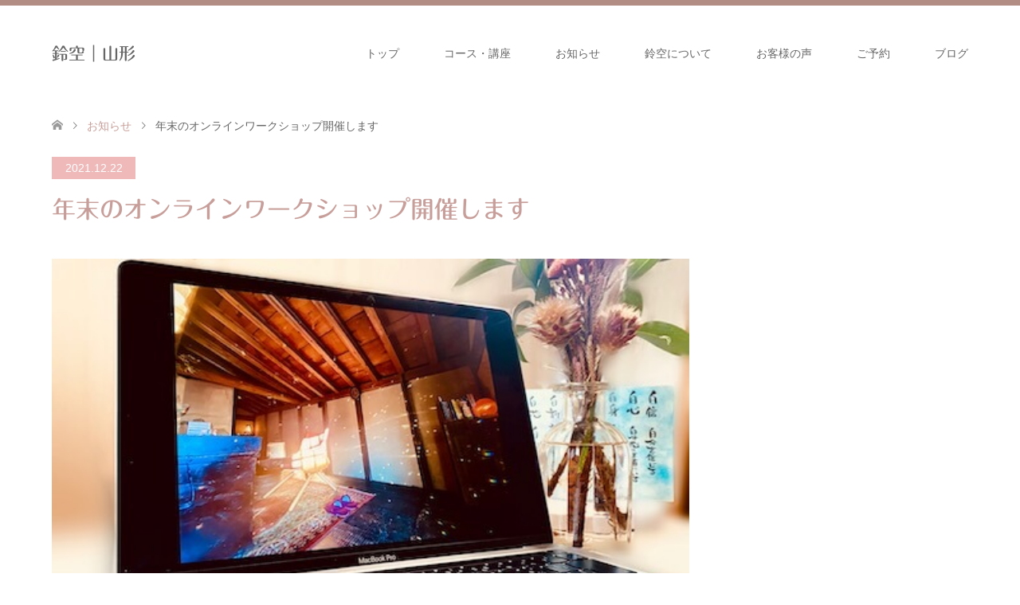

--- FILE ---
content_type: text/html; charset=UTF-8
request_url: https://rinq.me/news/wsdecember/
body_size: 13313
content:
<!DOCTYPE html>
<html dir="ltr" lang="ja" prefix="og: https://ogp.me/ns#">
<head>
<meta charset="UTF-8">
<!--[if IE]><meta http-equiv="X-UA-Compatible" content="IE=edge"><![endif]-->
<meta name="viewport" content="width=device-width">
<title>年末のオンラインワークショップ開催します | 鈴空｜山形</title>
<meta name="description" content="連日のご来店ありがとうございます。早いものであと少しで今年も終わりますね。そこで2021の振り返りと、新しい2022をどんな年にクリエイトしていくかを一緒に考えるオンラインのWSを開催します。">
<link rel="pingback" href="https://rinq.me/xmlrpc.php">
<link rel="shortcut icon" href="https://rinq.me/wp-content/uploads/tcd-w/60×50ロゴ.png">

		<!-- All in One SEO 4.9.2 - aioseo.com -->
	<meta name="description" content="連日のご来店ありがとうございます。 早いものであと少しで今年も終わりますね。 そこで2021の振り返りと、新し" />
	<meta name="robots" content="max-image-preview:large" />
	<link rel="canonical" href="https://rinq.me/news/wsdecember/" />
	<meta name="generator" content="All in One SEO (AIOSEO) 4.9.2" />
		<meta property="og:locale" content="ja_JP" />
		<meta property="og:site_name" content="鈴空｜山形 | 心身気を整えます。音叉療法各種・タイ式木槌療法トークセン・ゲシュタルト関係対話療法・個人セッション・星読み等様々なメニューを使い分け自分軸作りをする安心安全の場所。まっすぐ丁寧によりそいサポート致します。" />
		<meta property="og:type" content="article" />
		<meta property="og:title" content="年末のオンラインワークショップ開催します | 鈴空｜山形" />
		<meta property="og:description" content="連日のご来店ありがとうございます。 早いものであと少しで今年も終わりますね。 そこで2021の振り返りと、新し" />
		<meta property="og:url" content="https://rinq.me/news/wsdecember/" />
		<meta property="article:published_time" content="2021-12-21T16:43:15+00:00" />
		<meta property="article:modified_time" content="2021-12-23T15:26:35+00:00" />
		<meta name="twitter:card" content="summary" />
		<meta name="twitter:title" content="年末のオンラインワークショップ開催します | 鈴空｜山形" />
		<meta name="twitter:description" content="連日のご来店ありがとうございます。 早いものであと少しで今年も終わりますね。 そこで2021の振り返りと、新し" />
		<script type="application/ld+json" class="aioseo-schema">
			{"@context":"https:\/\/schema.org","@graph":[{"@type":"BreadcrumbList","@id":"https:\/\/rinq.me\/news\/wsdecember\/#breadcrumblist","itemListElement":[{"@type":"ListItem","@id":"https:\/\/rinq.me#listItem","position":1,"name":"\u30db\u30fc\u30e0","item":"https:\/\/rinq.me","nextItem":{"@type":"ListItem","@id":"https:\/\/rinq.me\/news\/#listItem","name":"\u304a\u77e5\u3089\u305b"}},{"@type":"ListItem","@id":"https:\/\/rinq.me\/news\/#listItem","position":2,"name":"\u304a\u77e5\u3089\u305b","item":"https:\/\/rinq.me\/news\/","nextItem":{"@type":"ListItem","@id":"https:\/\/rinq.me\/news\/wsdecember\/#listItem","name":"\u5e74\u672b\u306e\u30aa\u30f3\u30e9\u30a4\u30f3\u30ef\u30fc\u30af\u30b7\u30e7\u30c3\u30d7\u958b\u50ac\u3057\u307e\u3059"},"previousItem":{"@type":"ListItem","@id":"https:\/\/rinq.me#listItem","name":"\u30db\u30fc\u30e0"}},{"@type":"ListItem","@id":"https:\/\/rinq.me\/news\/wsdecember\/#listItem","position":3,"name":"\u5e74\u672b\u306e\u30aa\u30f3\u30e9\u30a4\u30f3\u30ef\u30fc\u30af\u30b7\u30e7\u30c3\u30d7\u958b\u50ac\u3057\u307e\u3059","previousItem":{"@type":"ListItem","@id":"https:\/\/rinq.me\/news\/#listItem","name":"\u304a\u77e5\u3089\u305b"}}]},{"@type":"Organization","@id":"https:\/\/rinq.me\/#organization","name":"\u9234\u7a7a\uff5c\u5c71\u5f62","description":"\u5fc3\u8eab\u6c17\u3092\u6574\u3048\u307e\u3059\u3002\u97f3\u53c9\u7642\u6cd5\u5404\u7a2e\u30fb\u30bf\u30a4\u5f0f\u6728\u69cc\u7642\u6cd5\u30c8\u30fc\u30af\u30bb\u30f3\u30fb\u30b2\u30b7\u30e5\u30bf\u30eb\u30c8\u95a2\u4fc2\u5bfe\u8a71\u7642\u6cd5\u30fb\u500b\u4eba\u30bb\u30c3\u30b7\u30e7\u30f3\u30fb\u661f\u8aad\u307f\u7b49\u69d8\u3005\u306a\u30e1\u30cb\u30e5\u30fc\u3092\u4f7f\u3044\u5206\u3051\u81ea\u5206\u8ef8\u4f5c\u308a\u3092\u3059\u308b\u5b89\u5fc3\u5b89\u5168\u306e\u5834\u6240\u3002\u307e\u3063\u3059\u3050\u4e01\u5be7\u306b\u3088\u308a\u305d\u3044\u30b5\u30dd\u30fc\u30c8\u81f4\u3057\u307e\u3059\u3002","url":"https:\/\/rinq.me\/","logo":{"@type":"ImageObject","url":"https:\/\/rinq.me\/wp-content\/uploads\/2022\/02\/IMG_8550-5.jpg","@id":"https:\/\/rinq.me\/news\/wsdecember\/#organizationLogo","width":420,"height":416},"image":{"@id":"https:\/\/rinq.me\/news\/wsdecember\/#organizationLogo"}},{"@type":"WebPage","@id":"https:\/\/rinq.me\/news\/wsdecember\/#webpage","url":"https:\/\/rinq.me\/news\/wsdecember\/","name":"\u5e74\u672b\u306e\u30aa\u30f3\u30e9\u30a4\u30f3\u30ef\u30fc\u30af\u30b7\u30e7\u30c3\u30d7\u958b\u50ac\u3057\u307e\u3059 | \u9234\u7a7a\uff5c\u5c71\u5f62","description":"\u9023\u65e5\u306e\u3054\u6765\u5e97\u3042\u308a\u304c\u3068\u3046\u3054\u3056\u3044\u307e\u3059\u3002 \u65e9\u3044\u3082\u306e\u3067\u3042\u3068\u5c11\u3057\u3067\u4eca\u5e74\u3082\u7d42\u308f\u308a\u307e\u3059\u306d\u3002 \u305d\u3053\u30672021\u306e\u632f\u308a\u8fd4\u308a\u3068\u3001\u65b0\u3057","inLanguage":"ja","isPartOf":{"@id":"https:\/\/rinq.me\/#website"},"breadcrumb":{"@id":"https:\/\/rinq.me\/news\/wsdecember\/#breadcrumblist"},"image":{"@type":"ImageObject","url":"https:\/\/rinq.me\/wp-content\/uploads\/2021\/12\/IMG_8676.jpg","@id":"https:\/\/rinq.me\/news\/wsdecember\/#mainImage","width":500,"height":291},"primaryImageOfPage":{"@id":"https:\/\/rinq.me\/news\/wsdecember\/#mainImage"},"datePublished":"2021-12-22T01:43:15+09:00","dateModified":"2021-12-24T00:26:35+09:00"},{"@type":"WebSite","@id":"https:\/\/rinq.me\/#website","url":"https:\/\/rinq.me\/","name":"\u9234\u7a7a\uff5c\u5c71\u5f62","description":"\u5fc3\u8eab\u6c17\u3092\u6574\u3048\u307e\u3059\u3002\u97f3\u53c9\u7642\u6cd5\u5404\u7a2e\u30fb\u30bf\u30a4\u5f0f\u6728\u69cc\u7642\u6cd5\u30c8\u30fc\u30af\u30bb\u30f3\u30fb\u30b2\u30b7\u30e5\u30bf\u30eb\u30c8\u95a2\u4fc2\u5bfe\u8a71\u7642\u6cd5\u30fb\u500b\u4eba\u30bb\u30c3\u30b7\u30e7\u30f3\u30fb\u661f\u8aad\u307f\u7b49\u69d8\u3005\u306a\u30e1\u30cb\u30e5\u30fc\u3092\u4f7f\u3044\u5206\u3051\u81ea\u5206\u8ef8\u4f5c\u308a\u3092\u3059\u308b\u5b89\u5fc3\u5b89\u5168\u306e\u5834\u6240\u3002\u307e\u3063\u3059\u3050\u4e01\u5be7\u306b\u3088\u308a\u305d\u3044\u30b5\u30dd\u30fc\u30c8\u81f4\u3057\u307e\u3059\u3002","inLanguage":"ja","publisher":{"@id":"https:\/\/rinq.me\/#organization"}}]}
		</script>
		<!-- All in One SEO -->

<link rel='dns-prefetch' href='//webfonts.xserver.jp' />
<link rel='dns-prefetch' href='//www.googletagmanager.com' />
<link rel="alternate" type="application/rss+xml" title="鈴空｜山形 &raquo; フィード" href="https://rinq.me/feed/" />
<link rel="alternate" type="application/rss+xml" title="鈴空｜山形 &raquo; コメントフィード" href="https://rinq.me/comments/feed/" />
<link rel="alternate" title="oEmbed (JSON)" type="application/json+oembed" href="https://rinq.me/wp-json/oembed/1.0/embed?url=https%3A%2F%2Frinq.me%2Fnews%2Fwsdecember%2F" />
<link rel="alternate" title="oEmbed (XML)" type="text/xml+oembed" href="https://rinq.me/wp-json/oembed/1.0/embed?url=https%3A%2F%2Frinq.me%2Fnews%2Fwsdecember%2F&#038;format=xml" />
<style id='wp-img-auto-sizes-contain-inline-css' type='text/css'>
img:is([sizes=auto i],[sizes^="auto," i]){contain-intrinsic-size:3000px 1500px}
/*# sourceURL=wp-img-auto-sizes-contain-inline-css */
</style>
<link rel='stylesheet' id='style-css' href='https://rinq.me/wp-content/themes/skin_tcd046/style.css?ver=1.14' type='text/css' media='all' />
<link rel='stylesheet' id='sbi_styles-css' href='https://rinq.me/wp-content/plugins/instagram-feed/css/sbi-styles.min.css?ver=6.10.0' type='text/css' media='all' />
<link rel='stylesheet' id='wp-block-library-css' href='https://rinq.me/wp-includes/css/dist/block-library/style.min.css?ver=6.9' type='text/css' media='all' />
<style id='classic-theme-styles-inline-css' type='text/css'>
/*! This file is auto-generated */
.wp-block-button__link{color:#fff;background-color:#32373c;border-radius:9999px;box-shadow:none;text-decoration:none;padding:calc(.667em + 2px) calc(1.333em + 2px);font-size:1.125em}.wp-block-file__button{background:#32373c;color:#fff;text-decoration:none}
/*# sourceURL=/wp-includes/css/classic-themes.min.css */
</style>
<link rel='stylesheet' id='aioseo/css/src/vue/standalone/blocks/table-of-contents/global.scss-css' href='https://rinq.me/wp-content/plugins/all-in-one-seo-pack/dist/Lite/assets/css/table-of-contents/global.e90f6d47.css?ver=4.9.2' type='text/css' media='all' />
<style id='global-styles-inline-css' type='text/css'>
:root{--wp--preset--aspect-ratio--square: 1;--wp--preset--aspect-ratio--4-3: 4/3;--wp--preset--aspect-ratio--3-4: 3/4;--wp--preset--aspect-ratio--3-2: 3/2;--wp--preset--aspect-ratio--2-3: 2/3;--wp--preset--aspect-ratio--16-9: 16/9;--wp--preset--aspect-ratio--9-16: 9/16;--wp--preset--color--black: #000000;--wp--preset--color--cyan-bluish-gray: #abb8c3;--wp--preset--color--white: #ffffff;--wp--preset--color--pale-pink: #f78da7;--wp--preset--color--vivid-red: #cf2e2e;--wp--preset--color--luminous-vivid-orange: #ff6900;--wp--preset--color--luminous-vivid-amber: #fcb900;--wp--preset--color--light-green-cyan: #7bdcb5;--wp--preset--color--vivid-green-cyan: #00d084;--wp--preset--color--pale-cyan-blue: #8ed1fc;--wp--preset--color--vivid-cyan-blue: #0693e3;--wp--preset--color--vivid-purple: #9b51e0;--wp--preset--gradient--vivid-cyan-blue-to-vivid-purple: linear-gradient(135deg,rgb(6,147,227) 0%,rgb(155,81,224) 100%);--wp--preset--gradient--light-green-cyan-to-vivid-green-cyan: linear-gradient(135deg,rgb(122,220,180) 0%,rgb(0,208,130) 100%);--wp--preset--gradient--luminous-vivid-amber-to-luminous-vivid-orange: linear-gradient(135deg,rgb(252,185,0) 0%,rgb(255,105,0) 100%);--wp--preset--gradient--luminous-vivid-orange-to-vivid-red: linear-gradient(135deg,rgb(255,105,0) 0%,rgb(207,46,46) 100%);--wp--preset--gradient--very-light-gray-to-cyan-bluish-gray: linear-gradient(135deg,rgb(238,238,238) 0%,rgb(169,184,195) 100%);--wp--preset--gradient--cool-to-warm-spectrum: linear-gradient(135deg,rgb(74,234,220) 0%,rgb(151,120,209) 20%,rgb(207,42,186) 40%,rgb(238,44,130) 60%,rgb(251,105,98) 80%,rgb(254,248,76) 100%);--wp--preset--gradient--blush-light-purple: linear-gradient(135deg,rgb(255,206,236) 0%,rgb(152,150,240) 100%);--wp--preset--gradient--blush-bordeaux: linear-gradient(135deg,rgb(254,205,165) 0%,rgb(254,45,45) 50%,rgb(107,0,62) 100%);--wp--preset--gradient--luminous-dusk: linear-gradient(135deg,rgb(255,203,112) 0%,rgb(199,81,192) 50%,rgb(65,88,208) 100%);--wp--preset--gradient--pale-ocean: linear-gradient(135deg,rgb(255,245,203) 0%,rgb(182,227,212) 50%,rgb(51,167,181) 100%);--wp--preset--gradient--electric-grass: linear-gradient(135deg,rgb(202,248,128) 0%,rgb(113,206,126) 100%);--wp--preset--gradient--midnight: linear-gradient(135deg,rgb(2,3,129) 0%,rgb(40,116,252) 100%);--wp--preset--font-size--small: 13px;--wp--preset--font-size--medium: 20px;--wp--preset--font-size--large: 36px;--wp--preset--font-size--x-large: 42px;--wp--preset--spacing--20: 0.44rem;--wp--preset--spacing--30: 0.67rem;--wp--preset--spacing--40: 1rem;--wp--preset--spacing--50: 1.5rem;--wp--preset--spacing--60: 2.25rem;--wp--preset--spacing--70: 3.38rem;--wp--preset--spacing--80: 5.06rem;--wp--preset--shadow--natural: 6px 6px 9px rgba(0, 0, 0, 0.2);--wp--preset--shadow--deep: 12px 12px 50px rgba(0, 0, 0, 0.4);--wp--preset--shadow--sharp: 6px 6px 0px rgba(0, 0, 0, 0.2);--wp--preset--shadow--outlined: 6px 6px 0px -3px rgb(255, 255, 255), 6px 6px rgb(0, 0, 0);--wp--preset--shadow--crisp: 6px 6px 0px rgb(0, 0, 0);}:where(.is-layout-flex){gap: 0.5em;}:where(.is-layout-grid){gap: 0.5em;}body .is-layout-flex{display: flex;}.is-layout-flex{flex-wrap: wrap;align-items: center;}.is-layout-flex > :is(*, div){margin: 0;}body .is-layout-grid{display: grid;}.is-layout-grid > :is(*, div){margin: 0;}:where(.wp-block-columns.is-layout-flex){gap: 2em;}:where(.wp-block-columns.is-layout-grid){gap: 2em;}:where(.wp-block-post-template.is-layout-flex){gap: 1.25em;}:where(.wp-block-post-template.is-layout-grid){gap: 1.25em;}.has-black-color{color: var(--wp--preset--color--black) !important;}.has-cyan-bluish-gray-color{color: var(--wp--preset--color--cyan-bluish-gray) !important;}.has-white-color{color: var(--wp--preset--color--white) !important;}.has-pale-pink-color{color: var(--wp--preset--color--pale-pink) !important;}.has-vivid-red-color{color: var(--wp--preset--color--vivid-red) !important;}.has-luminous-vivid-orange-color{color: var(--wp--preset--color--luminous-vivid-orange) !important;}.has-luminous-vivid-amber-color{color: var(--wp--preset--color--luminous-vivid-amber) !important;}.has-light-green-cyan-color{color: var(--wp--preset--color--light-green-cyan) !important;}.has-vivid-green-cyan-color{color: var(--wp--preset--color--vivid-green-cyan) !important;}.has-pale-cyan-blue-color{color: var(--wp--preset--color--pale-cyan-blue) !important;}.has-vivid-cyan-blue-color{color: var(--wp--preset--color--vivid-cyan-blue) !important;}.has-vivid-purple-color{color: var(--wp--preset--color--vivid-purple) !important;}.has-black-background-color{background-color: var(--wp--preset--color--black) !important;}.has-cyan-bluish-gray-background-color{background-color: var(--wp--preset--color--cyan-bluish-gray) !important;}.has-white-background-color{background-color: var(--wp--preset--color--white) !important;}.has-pale-pink-background-color{background-color: var(--wp--preset--color--pale-pink) !important;}.has-vivid-red-background-color{background-color: var(--wp--preset--color--vivid-red) !important;}.has-luminous-vivid-orange-background-color{background-color: var(--wp--preset--color--luminous-vivid-orange) !important;}.has-luminous-vivid-amber-background-color{background-color: var(--wp--preset--color--luminous-vivid-amber) !important;}.has-light-green-cyan-background-color{background-color: var(--wp--preset--color--light-green-cyan) !important;}.has-vivid-green-cyan-background-color{background-color: var(--wp--preset--color--vivid-green-cyan) !important;}.has-pale-cyan-blue-background-color{background-color: var(--wp--preset--color--pale-cyan-blue) !important;}.has-vivid-cyan-blue-background-color{background-color: var(--wp--preset--color--vivid-cyan-blue) !important;}.has-vivid-purple-background-color{background-color: var(--wp--preset--color--vivid-purple) !important;}.has-black-border-color{border-color: var(--wp--preset--color--black) !important;}.has-cyan-bluish-gray-border-color{border-color: var(--wp--preset--color--cyan-bluish-gray) !important;}.has-white-border-color{border-color: var(--wp--preset--color--white) !important;}.has-pale-pink-border-color{border-color: var(--wp--preset--color--pale-pink) !important;}.has-vivid-red-border-color{border-color: var(--wp--preset--color--vivid-red) !important;}.has-luminous-vivid-orange-border-color{border-color: var(--wp--preset--color--luminous-vivid-orange) !important;}.has-luminous-vivid-amber-border-color{border-color: var(--wp--preset--color--luminous-vivid-amber) !important;}.has-light-green-cyan-border-color{border-color: var(--wp--preset--color--light-green-cyan) !important;}.has-vivid-green-cyan-border-color{border-color: var(--wp--preset--color--vivid-green-cyan) !important;}.has-pale-cyan-blue-border-color{border-color: var(--wp--preset--color--pale-cyan-blue) !important;}.has-vivid-cyan-blue-border-color{border-color: var(--wp--preset--color--vivid-cyan-blue) !important;}.has-vivid-purple-border-color{border-color: var(--wp--preset--color--vivid-purple) !important;}.has-vivid-cyan-blue-to-vivid-purple-gradient-background{background: var(--wp--preset--gradient--vivid-cyan-blue-to-vivid-purple) !important;}.has-light-green-cyan-to-vivid-green-cyan-gradient-background{background: var(--wp--preset--gradient--light-green-cyan-to-vivid-green-cyan) !important;}.has-luminous-vivid-amber-to-luminous-vivid-orange-gradient-background{background: var(--wp--preset--gradient--luminous-vivid-amber-to-luminous-vivid-orange) !important;}.has-luminous-vivid-orange-to-vivid-red-gradient-background{background: var(--wp--preset--gradient--luminous-vivid-orange-to-vivid-red) !important;}.has-very-light-gray-to-cyan-bluish-gray-gradient-background{background: var(--wp--preset--gradient--very-light-gray-to-cyan-bluish-gray) !important;}.has-cool-to-warm-spectrum-gradient-background{background: var(--wp--preset--gradient--cool-to-warm-spectrum) !important;}.has-blush-light-purple-gradient-background{background: var(--wp--preset--gradient--blush-light-purple) !important;}.has-blush-bordeaux-gradient-background{background: var(--wp--preset--gradient--blush-bordeaux) !important;}.has-luminous-dusk-gradient-background{background: var(--wp--preset--gradient--luminous-dusk) !important;}.has-pale-ocean-gradient-background{background: var(--wp--preset--gradient--pale-ocean) !important;}.has-electric-grass-gradient-background{background: var(--wp--preset--gradient--electric-grass) !important;}.has-midnight-gradient-background{background: var(--wp--preset--gradient--midnight) !important;}.has-small-font-size{font-size: var(--wp--preset--font-size--small) !important;}.has-medium-font-size{font-size: var(--wp--preset--font-size--medium) !important;}.has-large-font-size{font-size: var(--wp--preset--font-size--large) !important;}.has-x-large-font-size{font-size: var(--wp--preset--font-size--x-large) !important;}
:where(.wp-block-post-template.is-layout-flex){gap: 1.25em;}:where(.wp-block-post-template.is-layout-grid){gap: 1.25em;}
:where(.wp-block-term-template.is-layout-flex){gap: 1.25em;}:where(.wp-block-term-template.is-layout-grid){gap: 1.25em;}
:where(.wp-block-columns.is-layout-flex){gap: 2em;}:where(.wp-block-columns.is-layout-grid){gap: 2em;}
:root :where(.wp-block-pullquote){font-size: 1.5em;line-height: 1.6;}
/*# sourceURL=global-styles-inline-css */
</style>
<link rel='stylesheet' id='stripe-handler-ng-style-css' href='https://rinq.me/wp-content/plugins/stripe-payments/public/assets/css/public.css?ver=2.0.96' type='text/css' media='all' />
<script type="text/javascript" src="https://rinq.me/wp-includes/js/jquery/jquery.min.js?ver=3.7.1" id="jquery-core-js"></script>
<script type="text/javascript" src="https://rinq.me/wp-includes/js/jquery/jquery-migrate.min.js?ver=3.4.1" id="jquery-migrate-js"></script>
<script type="text/javascript" src="//webfonts.xserver.jp/js/xserverv3.js?fadein=0&amp;ver=2.0.9" id="typesquare_std-js"></script>

<!-- Site Kit によって追加された Google タグ（gtag.js）スニペット -->
<!-- Google アナリティクス スニペット (Site Kit が追加) -->
<script type="text/javascript" src="https://www.googletagmanager.com/gtag/js?id=G-2C3NN0VRHJ" id="google_gtagjs-js" async></script>
<script type="text/javascript" id="google_gtagjs-js-after">
/* <![CDATA[ */
window.dataLayer = window.dataLayer || [];function gtag(){dataLayer.push(arguments);}
gtag("set","linker",{"domains":["rinq.me"]});
gtag("js", new Date());
gtag("set", "developer_id.dZTNiMT", true);
gtag("config", "G-2C3NN0VRHJ");
//# sourceURL=google_gtagjs-js-after
/* ]]> */
</script>
<link rel="https://api.w.org/" href="https://rinq.me/wp-json/" /><link rel='shortlink' href='https://rinq.me/?p=6832' />
<meta name="generator" content="Site Kit by Google 1.168.0" /><style type='text/css'>
h1,h2,h3,h1:lang(ja),h2:lang(ja),h3:lang(ja),.entry-title:lang(ja){ font-family: "丸フォーク M";}h4,h5,h6,h4:lang(ja),h5:lang(ja),h6:lang(ja),div.entry-meta span:lang(ja),footer.entry-footer span:lang(ja){ font-family: "丸フォーク M";}.hentry,.entry-content p,.post-inner.entry-content p,#comments div:lang(ja){ font-family: "新ゴ R";}strong,b,#comments .comment-author .fn:lang(ja){ font-family: "新ゴ B";}</style>

<link rel="stylesheet" href="https://rinq.me/wp-content/themes/skin_tcd046/css/design-plus.css?ver=1.14">
<link rel="stylesheet" href="https://rinq.me/wp-content/themes/skin_tcd046/css/sns-botton.css?ver=1.14">
<link rel="stylesheet" href="https://rinq.me/wp-content/themes/skin_tcd046/css/responsive.css?ver=1.14">
<link rel="stylesheet" href="https://rinq.me/wp-content/themes/skin_tcd046/css/footer-bar.css?ver=1.14">

<script src="https://rinq.me/wp-content/themes/skin_tcd046/js/jquery.easing.1.3.js?ver=1.14"></script>
<script src="https://rinq.me/wp-content/themes/skin_tcd046/js/jscript.js?ver=1.14"></script>
<script src="https://rinq.me/wp-content/themes/skin_tcd046/js/comment.js?ver=1.14"></script>

<style type="text/css">
body, input, textarea { font-family: Arial, "Hiragino Kaku Gothic ProN", "ヒラギノ角ゴ ProN W3", "メイリオ", Meiryo, sans-serif; }
.rich_font { font-family: Arial, "Hiragino Kaku Gothic ProN", "ヒラギノ角ゴ ProN W3", "メイリオ", Meiryo, sans-serif; font-weight: normal; }

#header .logo { font-size:21px; }
.fix_top.header_fix #header .logo { font-size:10px; }
#footer_logo .logo { font-size:40px; }
#post_title { font-size:30px; }
body, .post_content { font-size:18px; }

@media screen and (max-width:991px) {
  #header .logo { font-size:18px; }
  .mobile_fix_top.header_fix #header .logo { font-size:18px; }
  #post_title { font-size:20px; }
  body, .post_content { font-size:15px; }
}




.image {
overflow: hidden;
-webkit-transition: 0.35s;
-moz-transition: 0.35s;
-ms-transition: 0.35s;
transition: 0.35s;
}
.image img {
-webkit-transform: scale(1);
-webkit-transition-property: opacity, scale, -webkit-transform;
-webkit-transition: 0.35s;
-moz-transform: scale(1);
-moz-transition-property: opacity, scale, -moz-transform;
-moz-transition: 0.35s;
-ms-transform: scale(1);
-ms-transition-property: opacity, scale, -ms-transform;
-ms-transition: 0.35s;
-o-transform: scale(1);
-o-transition-property: opacity, scale, -o-transform;
-o-transition: 0.35s;
transform: scale(1);
transition-property: opacity, scale, -webkit-transform;
transition: 0.35s;
-webkit-backface-visibility:hidden; backface-visibility:hidden;
}
.image:hover img, a:hover .image img {
 -webkit-transform: scale(1.2); -moz-transform: scale(1.2); -ms-transform: scale(1.2); -o-transform: scale(1.2); transform: scale(1.2);
}

.headline_bg_l, .headline_bg, ul.meta .category span, .page_navi a:hover, .page_navi span.current, .page_navi p.back a:hover,
#post_pagination p, #post_pagination a:hover, #previous_next_post2 a:hover, .single-news #post_meta_top .date, .single-campaign #post_meta_top .date, ol#voice_list .info .voice_button a:hover, .voice_user .voice_name, .voice_course .course_button a, .side_headline,.widget .wp-block-heading, #footer_top,
#comment_header ul li a:hover, #comment_header ul li.comment_switch_active a, #comment_header #comment_closed p, #submit_comment
{ background-color:#F0B9B9; }

.page_navi a:hover, .page_navi span.current, #post_pagination p, #comment_header ul li.comment_switch_active a, #comment_header #comment_closed p, #guest_info input:focus, #comment_textarea textarea:focus
{ border-color:#F0B9B9; }

#comment_header ul li.comment_switch_active a:after, #comment_header #comment_closed p:after
{ border-color:#F0B9B9 transparent transparent transparent; }

a:hover, #global_menu > ul > li > a:hover, #bread_crumb li a, #bread_crumb li.home a:hover:before, ul.meta .date, .footer_headline, .footer_widget a:hover,
#post_title, #previous_next_post a:hover, #previous_next_post a:hover:before, #previous_next_post a:hover:after,
#recent_news .info .date, .course_category .course_category_headline, .course_category .info .headline, ol#voice_list .info .voice_name, dl.interview dt, .voice_course .course_button a:hover, ol#staff_list .info .staff_name, .staff_info .staff_detail .staff_name, .staff_info .staff_detail .staff_social_link li a:hover:before,
.styled_post_list1 .date, .collapse_category_list li a:hover, .tcdw_course_list_widget .course_list li .image, .side_widget.tcdw_banner_list_widget .side_headline, ul.banner_list li .image,
#index_content1 .caption .headline, #index_course li .image, #index_news .date, #index_voice li .info .voice_name, #index_blog .headline, .table.pb_pricemenu td.menu, .side_widget .campaign_list .date, .side_widget .news_list .date, .side_widget .staff_list .staff_name, .side_widget .voice_list .voice_name
{ color:#C79E99; }

#footer_bottom, a.index_blog_button:hover, .widget_search #search-btn input:hover, .widget_search #searchsubmit:hover, .widget.google_search #searchsubmit:hover, #submit_comment:hover, #header_slider .slick-dots li button:hover, #header_slider .slick-dots li.slick-active button
{ background-color:#C79E99; }

.post_content a, .custom-html-widget a, .custom-html-widget a:hover { color:#52A3A0; }

#archive_wrapper, #related_post ol { background-color:rgba(240,185,185,0.15); }
#index_course li.noimage .image, .course_category .noimage .imagebox, .tcdw_course_list_widget .course_list li.noimage .image { background:rgba(240,185,185,0.3); }

#index_blog, #footer_widget, .course_categories li a.active, .course_categories li a:hover, .styled_post_list1_tabs li { background-color:rgba(158,113,100,0.15); }
#index_topics { background:rgba(158,113,100,0.8); }
#header { border-top-color:rgba(158,113,100,0.8); }

@media screen and (min-width:992px) {
  .fix_top.header_fix #header { background-color:rgba(158,113,100,0.6); }
  #global_menu ul ul a { background-color:#F0B9B9; }
  #global_menu ul ul a:hover { background-color:#C79E99; }
}
@media screen and (max-width:991px) {
  a.menu_button.active { background:rgba(158,113,100,0.8); };
  .mobile_fix_top.header_fix #header { background-color:rgba(158,113,100,0.6); }
  #global_menu { background-color:#F0B9B9; }
  #global_menu a:hover { background-color:#C79E99; }
}
@media screen and (max-width:991px) {
  .mobile_fix_top.header_fix #header { background-color:rgba(158,113,100,0.6); }
}


</style>


<!-- Site Kit が追加した Google AdSense メタタグ -->
<meta name="google-adsense-platform-account" content="ca-host-pub-2644536267352236">
<meta name="google-adsense-platform-domain" content="sitekit.withgoogle.com">
<!-- Site Kit が追加した End Google AdSense メタタグ -->
<meta name="generator" content="Elementor 3.34.0; features: additional_custom_breakpoints; settings: css_print_method-external, google_font-enabled, font_display-swap">
<style type="text/css"></style>			<style>
				.e-con.e-parent:nth-of-type(n+4):not(.e-lazyloaded):not(.e-no-lazyload),
				.e-con.e-parent:nth-of-type(n+4):not(.e-lazyloaded):not(.e-no-lazyload) * {
					background-image: none !important;
				}
				@media screen and (max-height: 1024px) {
					.e-con.e-parent:nth-of-type(n+3):not(.e-lazyloaded):not(.e-no-lazyload),
					.e-con.e-parent:nth-of-type(n+3):not(.e-lazyloaded):not(.e-no-lazyload) * {
						background-image: none !important;
					}
				}
				@media screen and (max-height: 640px) {
					.e-con.e-parent:nth-of-type(n+2):not(.e-lazyloaded):not(.e-no-lazyload),
					.e-con.e-parent:nth-of-type(n+2):not(.e-lazyloaded):not(.e-no-lazyload) * {
						background-image: none !important;
					}
				}
			</style>
			<link rel="icon" href="https://rinq.me/wp-content/uploads/2019/09/cropped-スクリーンショット-2018-10-30-22.38.48-1-32x32.png" sizes="32x32" />
<link rel="icon" href="https://rinq.me/wp-content/uploads/2019/09/cropped-スクリーンショット-2018-10-30-22.38.48-1-192x192.png" sizes="192x192" />
<link rel="apple-touch-icon" href="https://rinq.me/wp-content/uploads/2019/09/cropped-スクリーンショット-2018-10-30-22.38.48-1-180x180.png" />
<meta name="msapplication-TileImage" content="https://rinq.me/wp-content/uploads/2019/09/cropped-スクリーンショット-2018-10-30-22.38.48-1-270x270.png" />
</head>
<body id="body" class="wp-singular news-template-default single single-news postid-6832 wp-embed-responsive wp-theme-skin_tcd046 elementor-default elementor-kit-7678">


 <div id="header" class="clearfix">
  <div class="header_inner">
   <div id="header_logo">
    <div id="logo_text">
 <h1 class="logo"><a href="https://rinq.me/">鈴空｜山形</a></h1>
</div>
<div id="logo_image_fixed">
 <p class="logo"><a href="https://rinq.me/" title="鈴空｜山形"><img class="s_logo" src="https://rinq.me/wp-content/uploads/2019/09/cropped-スクリーンショット-2018-10-30-22.38.48-1.png?1769415146" alt="鈴空｜山形" title="鈴空｜山形" /></a></p>
</div>
   </div>

      <a href="#" class="menu_button"><span>menu</span></a>
   <div id="global_menu">
    <ul id="menu-%e3%83%98%e3%83%83%e3%83%80%e3%83%bc%e3%83%8a%e3%83%93%e2%91%a1" class="menu"><li id="menu-item-6047" class="menu-item menu-item-type-post_type menu-item-object-page menu-item-home menu-item-6047"><a href="https://rinq.me/">トップ</a></li>
<li id="menu-item-6048" class="menu-item menu-item-type-post_type_archive menu-item-object-course menu-item-has-children menu-item-6048"><a href="https://rinq.me/course/">コース・講座</a>
<ul class="sub-menu">
	<li id="menu-item-8681" class="menu-item menu-item-type-post_type menu-item-object-course menu-item-8681"><a href="https://rinq.me/course/chakra/">【氣】チャクラトリートメント</a></li>
	<li id="menu-item-8678" class="menu-item menu-item-type-post_type menu-item-object-course menu-item-8678"><a href="https://rinq.me/course/rinqastrology/">【占】星読みセッション</a></li>
	<li id="menu-item-8680" class="menu-item menu-item-type-post_type menu-item-object-course menu-item-8680"><a href="https://rinq.me/course/session-3/">【心】はなすじかん</a></li>
	<li id="menu-item-8679" class="menu-item menu-item-type-post_type menu-item-object-course menu-item-8679"><a href="https://rinq.me/course/toksenbesiccourse/">【学】タイ式トークセン講座</a></li>
</ul>
</li>
<li id="menu-item-8687" class="menu-item menu-item-type-post_type menu-item-object-page menu-item-8687"><a href="https://rinq.me/news/">お知らせ</a></li>
<li id="menu-item-6056" class="menu-item menu-item-type-post_type menu-item-object-page menu-item-has-children menu-item-6056"><a href="https://rinq.me/salon/">鈴空について</a>
<ul class="sub-menu">
	<li id="menu-item-7499" class="menu-item menu-item-type-post_type menu-item-object-page menu-item-7499"><a href="https://rinq.me/salon/">サロン</a></li>
	<li id="menu-item-6057" class="menu-item menu-item-type-post_type menu-item-object-staff menu-item-6057"><a href="https://rinq.me/staff/owner/">セラピスト</a></li>
</ul>
</li>
<li id="menu-item-6148" class="menu-item menu-item-type-post_type_archive menu-item-object-voice menu-item-6148"><a href="https://rinq.me/voice/">お客様の声</a></li>
<li id="menu-item-6058" class="menu-item menu-item-type-custom menu-item-object-custom menu-item-6058"><a href="https://rinq.me/reserve/">ご予約</a></li>
<li id="menu-item-6059" class="menu-item menu-item-type-post_type menu-item-object-page current_page_parent menu-item-6059"><a href="https://rinq.me/blog/">ブログ</a></li>
</ul>   </div>
     </div>
 </div><!-- END #header -->

 <div id="main_contents" class="clearfix">


<div id="bread_crumb">

<ul class="clearfix" itemscope itemtype="http://schema.org/BreadcrumbList">
 <li itemprop="itemListElement" itemscope itemtype="http://schema.org/ListItem" class="home"><a itemprop="item" href="https://rinq.me/"><span itemprop="name">ホーム</span></a><meta itemprop="position" content="1" /></li>

 <li itemprop="itemListElement" itemscope itemtype="http://schema.org/ListItem"><a itemprop="item" href="https://rinq.me/news/"><span itemprop="name">お知らせ</span></a><meta itemprop="position" content="2" /></li>
 <li itemprop="itemListElement" itemscope itemtype="http://schema.org/ListItem" class="last"><span itemprop="name">年末のオンラインワークショップ開催します</span><meta itemprop="position" content="3" /></li>

</ul>
</div>

<div id="main_col" class="clearfix">

<div id="left_col">

 
 <div id="article">

    <ul id="post_meta_top" class="clearfix">
   <li class="date"><time class="entry-date updated" datetime="2021-12-24T00:26:35+09:00">2021.12.22</time></li>
  </ul>
  
  <h2 id="post_title" class="rich_font">年末のオンラインワークショップ開催します</h2>

  
    <div id="post_image">
   <img fetchpriority="high" width="500" height="291" src="https://rinq.me/wp-content/uploads/2021/12/IMG_8676.jpg" class="attachment-post-thumbnail size-post-thumbnail wp-post-image" alt="" decoding="async" />  </div>
  
  <div class="post_content clearfix">
   <p class="p1">連日のご来店ありがとうございます。<br />
早いものであと少しで今年も終わりますね。</p>
<p class="p1">そこで2021の振り返りと、新しい2022をどんな年にクリエイトしていくかを一緒に考えるオンラインのWSを開催します。<br />
思考は現実化するのですが、特に風の時代は現実化のスピードが速くなります。自分の想いをきちんと明確化して進みましょう。</p>
<p>&nbsp;</p>
<p class="p1">■12/29(水)  一粒万倍日<br />
■19:30〜21:00<br />
■オンライン<span class="Apple-converted-space">  </span>zoom使用します<br />
■参加費　無料</p>
<p>&nbsp;</p>
<p class="p1">※マイク・カメラオンで参加出来る方<br />
※白いカード(紙を切ってもいいです)を2枚ご用意ください<br />
※人数が多くなったら延長の可能性があります<br />
参加ご希望の方はご連絡をお待ちしております。</p>
<p class="p1">来年、自分を生きる！という方、是非ご参加お待ちしております。<br />
今年もあとわずかですが駆け抜けましょうね。</p>
     </div>

  
    <div id="previous_next_post" class="clearfix">
   <div class='prev_post'><a href='https://rinq.me/news/saorisan/' title='2022年3月福井より浄化セラピストさんご来店されます' data-mobile-title='前の記事'><span class='title'>2022年3月福井より浄化セラピストさんご来店されます</span></a></div>
<div class='next_post'><a href='https://rinq.me/news/newyear2022/' title='2022✴︎本年もよろしくお願いいたします' data-mobile-title='次の記事'><span class='title'>2022✴︎本年もよろしくお願いいたします</span></a></div>
  </div>
  
 </div><!-- END #article -->

 
  <div id="recent_news">
  <h3 class="headline headline_bg">最近のお知らせ<a href="https://rinq.me/news/">お知らせ一覧</a></h3>
  <ol>
      <li class="has_post_thumbnail">
    <a href="https://rinq.me/news/spring2026/">
          <div class="image">
      <img width="270" height="174" src="https://rinq.me/wp-content/uploads/2024/06/IMG_8927-270x174.jpg" class="attachment-size2 size-size2 wp-post-image" alt="" decoding="async" srcset="https://rinq.me/wp-content/uploads/2024/06/IMG_8927-270x174.jpg 270w, https://rinq.me/wp-content/uploads/2024/06/IMG_8927-456x296.jpg 456w" sizes="(max-width: 270px) 100vw, 270px" />     </div>
          <div class="info">
      <p class="date">2025.12.20</p>      <h3 class="title">2026年春の出張鈴空</h3>
     </div>
    </a>
   </li>
      <li class="has_post_thumbnail">
    <a href="https://rinq.me/news/toksenbesic20261/">
          <div class="image">
      <img width="270" height="174" src="https://rinq.me/wp-content/uploads/2025/12/IMG_7051-270x174.jpg" class="attachment-size2 size-size2 wp-post-image" alt="" decoding="async" srcset="https://rinq.me/wp-content/uploads/2025/12/IMG_7051-270x174.jpg 270w, https://rinq.me/wp-content/uploads/2025/12/IMG_7051-456x296.jpg 456w" sizes="(max-width: 270px) 100vw, 270px" />     </div>
          <div class="info">
      <p class="date">2025.12.07</p>      <h3 class="title">2026年1月 トークセン講座＠静岡</h3>
     </div>
    </a>
   </li>
      <li class="has_post_thumbnail">
    <a href="https://rinq.me/news/schedule2025/">
          <div class="image">
      <img width="270" height="174" src="https://rinq.me/wp-content/uploads/2025/09/IMG_1369-270x174.jpg" class="attachment-size2 size-size2 wp-post-image" alt="" decoding="async" srcset="https://rinq.me/wp-content/uploads/2025/09/IMG_1369-270x174.jpg 270w, https://rinq.me/wp-content/uploads/2025/09/IMG_1369-456x296.jpg 456w" sizes="(max-width: 270px) 100vw, 270px" />     </div>
          <div class="info">
      <p class="date">2025.12.29</p>      <h3 class="title">2026年の働き方</h3>
     </div>
    </a>
   </li>
     </ol>
 </div>
 
</div><!-- END #left_col -->


 

</div><!-- END #main_col -->


 </div><!-- END #main_contents -->

  
 <div id="footer_widget">
  <div class="footer_inner">
   <div class="widget footer_widget widget_media_video" id="media_video-3">
<h3 class="footer_headline">鈴空PV動画</h3><div style="width:100%;" class="wp-video"><video class="wp-video-shortcode" id="video-6832-1" preload="metadata" controls="controls"><source type="video/youtube" src="https://youtu.be/YyVvEkvKzu8?_=1" /><a href="https://youtu.be/YyVvEkvKzu8">https://youtu.be/YyVvEkvKzu8</a></video></div></div>
<div class="widget footer_widget widget_nav_menu" id="nav_menu-4">
<h3 class="footer_headline">サイトマップ</h3><div class="menu-%e3%83%95%e3%83%83%e3%82%bf%e3%83%bca-container"><ul id="menu-%e3%83%95%e3%83%83%e3%82%bf%e3%83%bca" class="menu"><li id="menu-item-6118" class="menu-item menu-item-type-post_type menu-item-object-page menu-item-home menu-item-6118"><a href="https://rinq.me/">トップページ</a></li>
<li id="menu-item-6119" class="menu-item menu-item-type-post_type_archive menu-item-object-course menu-item-6119"><a href="https://rinq.me/course/">メニュー</a></li>
<li id="menu-item-6120" class="menu-item menu-item-type-post_type menu-item-object-page menu-item-6120"><a href="https://rinq.me/salon/">鈴空について</a></li>
<li id="menu-item-6282" class="menu-item menu-item-type-post_type menu-item-object-staff menu-item-6282"><a href="https://rinq.me/staff/owner/">セラピスト</a></li>
<li id="menu-item-6121" class="menu-item menu-item-type-post_type_archive menu-item-object-voice menu-item-6121"><a href="https://rinq.me/voice/">お客様の声</a></li>
<li id="menu-item-6123" class="menu-item menu-item-type-custom menu-item-object-custom menu-item-6123"><a href="https://rinq.me/reserve/">ご予約</a></li>
<li id="menu-item-6122" class="menu-item menu-item-type-post_type menu-item-object-page current_page_parent menu-item-6122"><a href="https://rinq.me/blog/">ブログ</a></li>
</ul></div></div>
  </div>
 </div>

  
 <div id="footer_top">
  <div class="footer_inner">

   <!-- footer logo -->
   <div id="footer_logo">
    <div class="logo_area">
 <p class="logo"><a href="https://rinq.me/" title="鈴空｜山形"><img class="f_logo" src="https://rinq.me/wp-content/uploads/2021/02/rinq_logo_White_S-e1613439165690.png?1769415146" alt="鈴空｜山形" title="鈴空｜山形" /></a></p>
</div>
   </div>

      <p id="footer_address">
    <span class="mr10">鈴空</span>    山形市銅町2-13-40       </p>
   
      <!-- social button -->
   <ul class="clearfix" id="footer_social_link">
            <li class="facebook"><a href="https://www.facebook.com/rinq.me" target="_blank">Facebook</a></li>
            <li class="insta"><a href="https://www.instagram.com/rinq.me/" target="_blank">Instagram</a></li>
           </ul>
   
  </div><!-- END #footer_top_inner -->
 </div><!-- END #footer_top -->

 <div id="footer_bottom">
  <div class="footer_inner">

   <p id="copyright"><span>Copyright </span>&copy; <a href="https://rinq.me/">鈴空｜山形</a>. All Rights Reserved.</p>

   <div id="return_top">
    <a href="#body"><span>PAGE TOP</span></a>
   </div><!-- END #return_top -->

  </div><!-- END #footer_bottom_inner -->
 </div><!-- END #footer_bottom -->



<script>


jQuery(document).ready(function($){



});
</script>

<!-- facebook share button code -->
<div id="fb-root"></div>
<script>
(function(d, s, id) {
  var js, fjs = d.getElementsByTagName(s)[0];
  if (d.getElementById(id)) return;
  js = d.createElement(s); js.id = id;
  js.src = "//connect.facebook.net/ja_JP/sdk.js#xfbml=1&version=v2.5";
  fjs.parentNode.insertBefore(js, fjs);
}(document, 'script', 'facebook-jssdk'));
</script>


<script type="speculationrules">
{"prefetch":[{"source":"document","where":{"and":[{"href_matches":"/*"},{"not":{"href_matches":["/wp-*.php","/wp-admin/*","/wp-content/uploads/*","/wp-content/*","/wp-content/plugins/*","/wp-content/themes/skin_tcd046/*","/*\\?(.+)"]}},{"not":{"selector_matches":"a[rel~=\"nofollow\"]"}},{"not":{"selector_matches":".no-prefetch, .no-prefetch a"}}]},"eagerness":"conservative"}]}
</script>
<!-- Instagram Feed JS -->
<script type="text/javascript">
var sbiajaxurl = "https://rinq.me/wp-admin/admin-ajax.php";
</script>
			<script>
				const lazyloadRunObserver = () => {
					const lazyloadBackgrounds = document.querySelectorAll( `.e-con.e-parent:not(.e-lazyloaded)` );
					const lazyloadBackgroundObserver = new IntersectionObserver( ( entries ) => {
						entries.forEach( ( entry ) => {
							if ( entry.isIntersecting ) {
								let lazyloadBackground = entry.target;
								if( lazyloadBackground ) {
									lazyloadBackground.classList.add( 'e-lazyloaded' );
								}
								lazyloadBackgroundObserver.unobserve( entry.target );
							}
						});
					}, { rootMargin: '200px 0px 200px 0px' } );
					lazyloadBackgrounds.forEach( ( lazyloadBackground ) => {
						lazyloadBackgroundObserver.observe( lazyloadBackground );
					} );
				};
				const events = [
					'DOMContentLoaded',
					'elementor/lazyload/observe',
				];
				events.forEach( ( event ) => {
					document.addEventListener( event, lazyloadRunObserver );
				} );
			</script>
			<link rel='stylesheet' id='mediaelement-css' href='https://rinq.me/wp-includes/js/mediaelement/mediaelementplayer-legacy.min.css?ver=4.2.17' type='text/css' media='all' />
<link rel='stylesheet' id='wp-mediaelement-css' href='https://rinq.me/wp-includes/js/mediaelement/wp-mediaelement.min.css?ver=6.9' type='text/css' media='all' />
<script type="text/javascript" src="https://rinq.me/wp-includes/js/comment-reply.min.js?ver=6.9" id="comment-reply-js" async="async" data-wp-strategy="async" fetchpriority="low"></script>
<script type="module"  src="https://rinq.me/wp-content/plugins/all-in-one-seo-pack/dist/Lite/assets/table-of-contents.95d0dfce.js?ver=4.9.2" id="aioseo/js/src/vue/standalone/blocks/table-of-contents/frontend.js-js"></script>
<script type="text/javascript" id="stripe-handler-ng-js-extra">
/* <![CDATA[ */
var wpASPNG = {"iframeUrl":"https://rinq.me/asp-payment-box/","ppSlug":"asp-payment-box","prefetch":"0","ckey":"e2c75d88bc5a4d90b196e66186ef2b03","aspDevMode":"1"};
//# sourceURL=stripe-handler-ng-js-extra
/* ]]> */
</script>
<script type="text/javascript" src="https://rinq.me/wp-content/plugins/stripe-payments/public/assets/js/stripe-handler-ng.js?ver=2.0.96" id="stripe-handler-ng-js"></script>
<script type="text/javascript" id="sbi_scripts-js-extra">
/* <![CDATA[ */
var sb_instagram_js_options = {"font_method":"svg","resized_url":"https://rinq.me/wp-content/uploads/sb-instagram-feed-images/","placeholder":"https://rinq.me/wp-content/plugins/instagram-feed/img/placeholder.png","ajax_url":"https://rinq.me/wp-admin/admin-ajax.php"};
//# sourceURL=sbi_scripts-js-extra
/* ]]> */
</script>
<script type="text/javascript" src="https://rinq.me/wp-content/plugins/instagram-feed/js/sbi-scripts.min.js?ver=6.10.0" id="sbi_scripts-js"></script>
<script type="text/javascript" id="mediaelement-core-js-before">
/* <![CDATA[ */
var mejsL10n = {"language":"ja","strings":{"mejs.download-file":"\u30d5\u30a1\u30a4\u30eb\u3092\u30c0\u30a6\u30f3\u30ed\u30fc\u30c9","mejs.install-flash":"\u3054\u5229\u7528\u306e\u30d6\u30e9\u30a6\u30b6\u30fc\u306f Flash Player \u304c\u7121\u52b9\u306b\u306a\u3063\u3066\u3044\u308b\u304b\u3001\u30a4\u30f3\u30b9\u30c8\u30fc\u30eb\u3055\u308c\u3066\u3044\u307e\u305b\u3093\u3002Flash Player \u30d7\u30e9\u30b0\u30a4\u30f3\u3092\u6709\u52b9\u306b\u3059\u308b\u304b\u3001\u6700\u65b0\u30d0\u30fc\u30b8\u30e7\u30f3\u3092 https://get.adobe.com/jp/flashplayer/ \u304b\u3089\u30a4\u30f3\u30b9\u30c8\u30fc\u30eb\u3057\u3066\u304f\u3060\u3055\u3044\u3002","mejs.fullscreen":"\u30d5\u30eb\u30b9\u30af\u30ea\u30fc\u30f3","mejs.play":"\u518d\u751f","mejs.pause":"\u505c\u6b62","mejs.time-slider":"\u30bf\u30a4\u30e0\u30b9\u30e9\u30a4\u30c0\u30fc","mejs.time-help-text":"1\u79d2\u9032\u3080\u306b\u306f\u5de6\u53f3\u77e2\u5370\u30ad\u30fc\u3092\u300110\u79d2\u9032\u3080\u306b\u306f\u4e0a\u4e0b\u77e2\u5370\u30ad\u30fc\u3092\u4f7f\u3063\u3066\u304f\u3060\u3055\u3044\u3002","mejs.live-broadcast":"\u751f\u653e\u9001","mejs.volume-help-text":"\u30dc\u30ea\u30e5\u30fc\u30e0\u8abf\u7bc0\u306b\u306f\u4e0a\u4e0b\u77e2\u5370\u30ad\u30fc\u3092\u4f7f\u3063\u3066\u304f\u3060\u3055\u3044\u3002","mejs.unmute":"\u30df\u30e5\u30fc\u30c8\u89e3\u9664","mejs.mute":"\u30df\u30e5\u30fc\u30c8","mejs.volume-slider":"\u30dc\u30ea\u30e5\u30fc\u30e0\u30b9\u30e9\u30a4\u30c0\u30fc","mejs.video-player":"\u52d5\u753b\u30d7\u30ec\u30fc\u30e4\u30fc","mejs.audio-player":"\u97f3\u58f0\u30d7\u30ec\u30fc\u30e4\u30fc","mejs.captions-subtitles":"\u30ad\u30e3\u30d7\u30b7\u30e7\u30f3/\u5b57\u5e55","mejs.captions-chapters":"\u30c1\u30e3\u30d7\u30bf\u30fc","mejs.none":"\u306a\u3057","mejs.afrikaans":"\u30a2\u30d5\u30ea\u30ab\u30fc\u30f3\u30b9\u8a9e","mejs.albanian":"\u30a2\u30eb\u30d0\u30cb\u30a2\u8a9e","mejs.arabic":"\u30a2\u30e9\u30d3\u30a2\u8a9e","mejs.belarusian":"\u30d9\u30e9\u30eb\u30fc\u30b7\u8a9e","mejs.bulgarian":"\u30d6\u30eb\u30ac\u30ea\u30a2\u8a9e","mejs.catalan":"\u30ab\u30bf\u30ed\u30cb\u30a2\u8a9e","mejs.chinese":"\u4e2d\u56fd\u8a9e","mejs.chinese-simplified":"\u4e2d\u56fd\u8a9e (\u7c21\u4f53\u5b57)","mejs.chinese-traditional":"\u4e2d\u56fd\u8a9e (\u7e41\u4f53\u5b57)","mejs.croatian":"\u30af\u30ed\u30a2\u30c1\u30a2\u8a9e","mejs.czech":"\u30c1\u30a7\u30b3\u8a9e","mejs.danish":"\u30c7\u30f3\u30de\u30fc\u30af\u8a9e","mejs.dutch":"\u30aa\u30e9\u30f3\u30c0\u8a9e","mejs.english":"\u82f1\u8a9e","mejs.estonian":"\u30a8\u30b9\u30c8\u30cb\u30a2\u8a9e","mejs.filipino":"\u30d5\u30a3\u30ea\u30d4\u30f3\u8a9e","mejs.finnish":"\u30d5\u30a3\u30f3\u30e9\u30f3\u30c9\u8a9e","mejs.french":"\u30d5\u30e9\u30f3\u30b9\u8a9e","mejs.galician":"\u30ac\u30ea\u30b7\u30a2\u8a9e","mejs.german":"\u30c9\u30a4\u30c4\u8a9e","mejs.greek":"\u30ae\u30ea\u30b7\u30e3\u8a9e","mejs.haitian-creole":"\u30cf\u30a4\u30c1\u8a9e","mejs.hebrew":"\u30d8\u30d6\u30e9\u30a4\u8a9e","mejs.hindi":"\u30d2\u30f3\u30c7\u30a3\u30fc\u8a9e","mejs.hungarian":"\u30cf\u30f3\u30ac\u30ea\u30fc\u8a9e","mejs.icelandic":"\u30a2\u30a4\u30b9\u30e9\u30f3\u30c9\u8a9e","mejs.indonesian":"\u30a4\u30f3\u30c9\u30cd\u30b7\u30a2\u8a9e","mejs.irish":"\u30a2\u30a4\u30eb\u30e9\u30f3\u30c9\u8a9e","mejs.italian":"\u30a4\u30bf\u30ea\u30a2\u8a9e","mejs.japanese":"\u65e5\u672c\u8a9e","mejs.korean":"\u97d3\u56fd\u8a9e","mejs.latvian":"\u30e9\u30c8\u30d3\u30a2\u8a9e","mejs.lithuanian":"\u30ea\u30c8\u30a2\u30cb\u30a2\u8a9e","mejs.macedonian":"\u30de\u30b1\u30c9\u30cb\u30a2\u8a9e","mejs.malay":"\u30de\u30ec\u30fc\u8a9e","mejs.maltese":"\u30de\u30eb\u30bf\u8a9e","mejs.norwegian":"\u30ce\u30eb\u30a6\u30a7\u30fc\u8a9e","mejs.persian":"\u30da\u30eb\u30b7\u30a2\u8a9e","mejs.polish":"\u30dd\u30fc\u30e9\u30f3\u30c9\u8a9e","mejs.portuguese":"\u30dd\u30eb\u30c8\u30ac\u30eb\u8a9e","mejs.romanian":"\u30eb\u30fc\u30de\u30cb\u30a2\u8a9e","mejs.russian":"\u30ed\u30b7\u30a2\u8a9e","mejs.serbian":"\u30bb\u30eb\u30d3\u30a2\u8a9e","mejs.slovak":"\u30b9\u30ed\u30d0\u30ad\u30a2\u8a9e","mejs.slovenian":"\u30b9\u30ed\u30d9\u30cb\u30a2\u8a9e","mejs.spanish":"\u30b9\u30da\u30a4\u30f3\u8a9e","mejs.swahili":"\u30b9\u30ef\u30d2\u30ea\u8a9e","mejs.swedish":"\u30b9\u30a6\u30a7\u30fc\u30c7\u30f3\u8a9e","mejs.tagalog":"\u30bf\u30ac\u30ed\u30b0\u8a9e","mejs.thai":"\u30bf\u30a4\u8a9e","mejs.turkish":"\u30c8\u30eb\u30b3\u8a9e","mejs.ukrainian":"\u30a6\u30af\u30e9\u30a4\u30ca\u8a9e","mejs.vietnamese":"\u30d9\u30c8\u30ca\u30e0\u8a9e","mejs.welsh":"\u30a6\u30a7\u30fc\u30eb\u30ba\u8a9e","mejs.yiddish":"\u30a4\u30c7\u30a3\u30c3\u30b7\u30e5\u8a9e"}};
//# sourceURL=mediaelement-core-js-before
/* ]]> */
</script>
<script type="text/javascript" src="https://rinq.me/wp-includes/js/mediaelement/mediaelement-and-player.min.js?ver=4.2.17" id="mediaelement-core-js"></script>
<script type="text/javascript" src="https://rinq.me/wp-includes/js/mediaelement/mediaelement-migrate.min.js?ver=6.9" id="mediaelement-migrate-js"></script>
<script type="text/javascript" id="mediaelement-js-extra">
/* <![CDATA[ */
var _wpmejsSettings = {"pluginPath":"/wp-includes/js/mediaelement/","classPrefix":"mejs-","stretching":"responsive","audioShortcodeLibrary":"mediaelement","videoShortcodeLibrary":"mediaelement"};
//# sourceURL=mediaelement-js-extra
/* ]]> */
</script>
<script type="text/javascript" src="https://rinq.me/wp-includes/js/mediaelement/wp-mediaelement.min.js?ver=6.9" id="wp-mediaelement-js"></script>
<script type="text/javascript" src="https://rinq.me/wp-includes/js/mediaelement/renderers/vimeo.min.js?ver=4.2.17" id="mediaelement-vimeo-js"></script>
</body>
</html>
